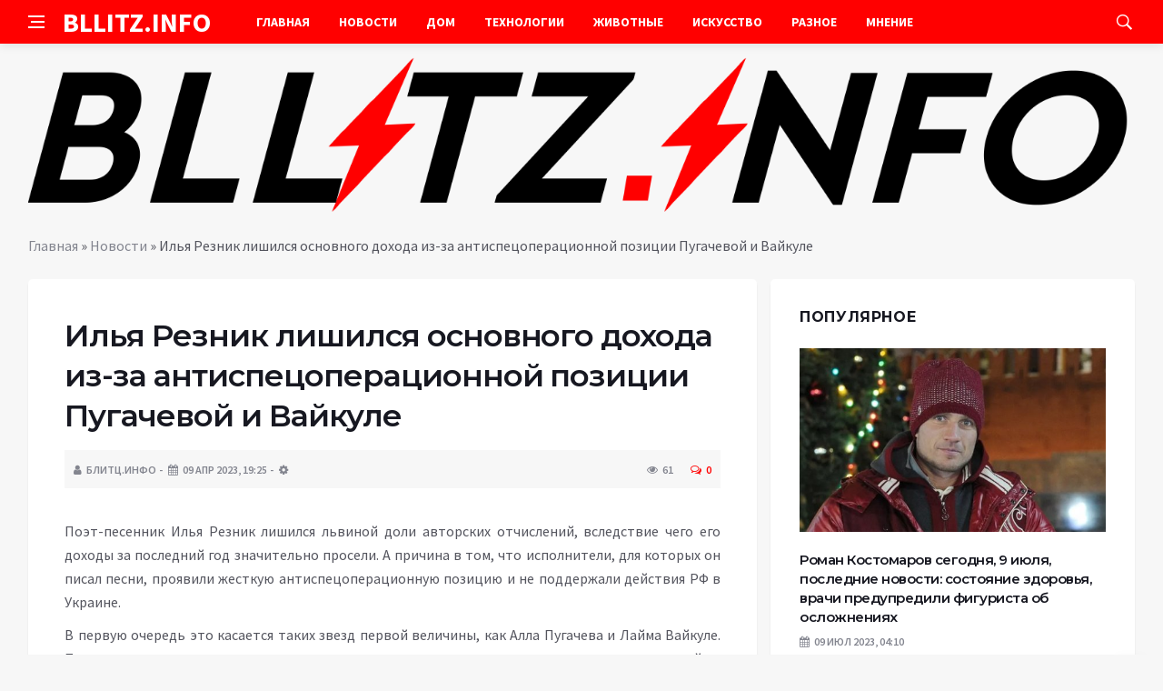

--- FILE ---
content_type: text/html; charset=UTF-8
request_url: https://bllitz.info/ilia-reznik-lishilsia-osnovnogo-dohoda-iz-za-antispecoperacionnoi-pozicii-pygachevoi-i-vaikyle/
body_size: 14249
content:
<!DOCTYPE html>
<html lang="ru-RU">
<head>
	<meta charset="UTF-8">
	<meta http-equiv="X-UA-Compatible" content="IE=edge">
    <meta name="viewport" content="width=device-width, initial-scale=1, shrink-to-fit=no" />
	<!--[if lt IE 9]>
	<script src="//html5shiv.googlecode.com/svn/trunk/html5.js"></script>
	<![endif]-->
	<meta name='robots' content='index, follow, max-image-preview:large, max-snippet:-1, max-video-preview:-1' />

	<!-- This site is optimized with the Yoast SEO plugin v26.8 - https://yoast.com/product/yoast-seo-wordpress/ -->
	<title>Илья Резник лишился основного дохода из-за антиспецоперационной позиции Пугачевой и Вайкуле | Bllitz info</title>
	<link rel="canonical" href="https://bllitz.info/ilia-reznik-lishilsia-osnovnogo-dohoda-iz-za-antispecoperacionnoi-pozicii-pygachevoi-i-vaikyle/" />
	<meta property="og:locale" content="ru_RU" />
	<meta property="og:type" content="article" />
	<meta property="og:title" content="Илья Резник лишился основного дохода из-за антиспецоперационной позиции Пугачевой и Вайкуле | Bllitz info" />
	<meta property="og:description" content="Поэт-песенник Илья Резник лишился львиной доли авторских отчислений, вследствие чего его доходы за последний год значительно просели. А причина в том, что исполнители, для которых он писал песни, проявили жесткую антиспецоперационную позицию и не поддержали действия РФ в Украине. В первую очередь это касается таких звезд первой величины, как Алла Пугачева и Лайма Вайкуле. Примадонна..." />
	<meta property="og:url" content="https://bllitz.info/ilia-reznik-lishilsia-osnovnogo-dohoda-iz-za-antispecoperacionnoi-pozicii-pygachevoi-i-vaikyle/" />
	<meta property="og:site_name" content="Bllitz info" />
	<meta property="article:publisher" content="https://www.facebook.com/sergey.smirnoff.355" />
	<meta property="article:published_time" content="2023-04-09T19:25:19+00:00" />
	<meta name="author" content="БЛИТЦ.ИНФО" />
	<meta name="twitter:card" content="summary_large_image" />
	<meta name="twitter:creator" content="@SergeyS74084256" />
	<meta name="twitter:site" content="@SergeyS74084256" />
	<meta name="twitter:label1" content="Написано автором" />
	<meta name="twitter:data1" content="БЛИТЦ.ИНФО" />
	<script type="application/ld+json" class="yoast-schema-graph">{"@context":"https://schema.org","@graph":[{"@type":"Article","@id":"https://bllitz.info/ilia-reznik-lishilsia-osnovnogo-dohoda-iz-za-antispecoperacionnoi-pozicii-pygachevoi-i-vaikyle/#article","isPartOf":{"@id":"https://bllitz.info/ilia-reznik-lishilsia-osnovnogo-dohoda-iz-za-antispecoperacionnoi-pozicii-pygachevoi-i-vaikyle/"},"author":{"name":"БЛИТЦ.ИНФО","@id":"https://bllitz.info/#/schema/person/630e7ee12276afd0d92e745cb0c73720"},"headline":"Илья Резник лишился основного дохода из-за антиспецоперационной позиции Пугачевой и Вайкуле","datePublished":"2023-04-09T19:25:19+00:00","mainEntityOfPage":{"@id":"https://bllitz.info/ilia-reznik-lishilsia-osnovnogo-dohoda-iz-za-antispecoperacionnoi-pozicii-pygachevoi-i-vaikyle/"},"wordCount":189,"commentCount":0,"publisher":{"@id":"https://bllitz.info/#organization"},"articleSection":["Новости"],"inLanguage":"ru-RU","potentialAction":[{"@type":"CommentAction","name":"Comment","target":["https://bllitz.info/ilia-reznik-lishilsia-osnovnogo-dohoda-iz-za-antispecoperacionnoi-pozicii-pygachevoi-i-vaikyle/#respond"]}]},{"@type":"WebPage","@id":"https://bllitz.info/ilia-reznik-lishilsia-osnovnogo-dohoda-iz-za-antispecoperacionnoi-pozicii-pygachevoi-i-vaikyle/","url":"https://bllitz.info/ilia-reznik-lishilsia-osnovnogo-dohoda-iz-za-antispecoperacionnoi-pozicii-pygachevoi-i-vaikyle/","name":"Илья Резник лишился основного дохода из-за антиспецоперационной позиции Пугачевой и Вайкуле | Bllitz info","isPartOf":{"@id":"https://bllitz.info/#website"},"datePublished":"2023-04-09T19:25:19+00:00","breadcrumb":{"@id":"https://bllitz.info/ilia-reznik-lishilsia-osnovnogo-dohoda-iz-za-antispecoperacionnoi-pozicii-pygachevoi-i-vaikyle/#breadcrumb"},"inLanguage":"ru-RU","potentialAction":[{"@type":"ReadAction","target":["https://bllitz.info/ilia-reznik-lishilsia-osnovnogo-dohoda-iz-za-antispecoperacionnoi-pozicii-pygachevoi-i-vaikyle/"]}]},{"@type":"BreadcrumbList","@id":"https://bllitz.info/ilia-reznik-lishilsia-osnovnogo-dohoda-iz-za-antispecoperacionnoi-pozicii-pygachevoi-i-vaikyle/#breadcrumb","itemListElement":[{"@type":"ListItem","position":1,"name":"Главная","item":"https://bllitz.info/"},{"@type":"ListItem","position":2,"name":"Новости","item":"https://bllitz.info/category/news/"},{"@type":"ListItem","position":3,"name":"Илья Резник лишился основного дохода из-за антиспецоперационной позиции Пугачевой и Вайкуле"}]},{"@type":"WebSite","@id":"https://bllitz.info/#website","url":"https://bllitz.info/","name":"Bllitz info","description":"Информационный портал","publisher":{"@id":"https://bllitz.info/#organization"},"potentialAction":[{"@type":"SearchAction","target":{"@type":"EntryPoint","urlTemplate":"https://bllitz.info/?s={search_term_string}"},"query-input":{"@type":"PropertyValueSpecification","valueRequired":true,"valueName":"search_term_string"}}],"inLanguage":"ru-RU"},{"@type":"Organization","@id":"https://bllitz.info/#organization","name":"Bllitz info","url":"https://bllitz.info/","logo":{"@type":"ImageObject","inLanguage":"ru-RU","@id":"https://bllitz.info/#/schema/logo/image/","url":"https://bllitz.info/wp-content/uploads/2021/05/logo-bllitz.png","contentUrl":"https://bllitz.info/wp-content/uploads/2021/05/logo-bllitz.png","width":370,"height":120,"caption":"Bllitz info"},"image":{"@id":"https://bllitz.info/#/schema/logo/image/"},"sameAs":["https://www.facebook.com/sergey.smirnoff.355","https://x.com/SergeyS74084256"]},{"@type":"Person","@id":"https://bllitz.info/#/schema/person/630e7ee12276afd0d92e745cb0c73720","name":"БЛИТЦ.ИНФО","image":{"@type":"ImageObject","inLanguage":"ru-RU","@id":"https://bllitz.info/#/schema/person/image/","url":"https://secure.gravatar.com/avatar/ef6e2f78a285bcb8eff7a6ad613fa790a05294fedaa04275ac7904a51e1a11a8?s=96&d=mm&r=g","contentUrl":"https://secure.gravatar.com/avatar/ef6e2f78a285bcb8eff7a6ad613fa790a05294fedaa04275ac7904a51e1a11a8?s=96&d=mm&r=g","caption":"БЛИТЦ.ИНФО"}}]}</script>
	<!-- / Yoast SEO plugin. -->


<style id='wp-img-auto-sizes-contain-inline-css' type='text/css'>
img:is([sizes=auto i],[sizes^="auto," i]){contain-intrinsic-size:3000px 1500px}
/*# sourceURL=wp-img-auto-sizes-contain-inline-css */
</style>
<style id='wp-block-library-inline-css' type='text/css'>
:root{--wp-block-synced-color:#7a00df;--wp-block-synced-color--rgb:122,0,223;--wp-bound-block-color:var(--wp-block-synced-color);--wp-editor-canvas-background:#ddd;--wp-admin-theme-color:#007cba;--wp-admin-theme-color--rgb:0,124,186;--wp-admin-theme-color-darker-10:#006ba1;--wp-admin-theme-color-darker-10--rgb:0,107,160.5;--wp-admin-theme-color-darker-20:#005a87;--wp-admin-theme-color-darker-20--rgb:0,90,135;--wp-admin-border-width-focus:2px}@media (min-resolution:192dpi){:root{--wp-admin-border-width-focus:1.5px}}.wp-element-button{cursor:pointer}:root .has-very-light-gray-background-color{background-color:#eee}:root .has-very-dark-gray-background-color{background-color:#313131}:root .has-very-light-gray-color{color:#eee}:root .has-very-dark-gray-color{color:#313131}:root .has-vivid-green-cyan-to-vivid-cyan-blue-gradient-background{background:linear-gradient(135deg,#00d084,#0693e3)}:root .has-purple-crush-gradient-background{background:linear-gradient(135deg,#34e2e4,#4721fb 50%,#ab1dfe)}:root .has-hazy-dawn-gradient-background{background:linear-gradient(135deg,#faaca8,#dad0ec)}:root .has-subdued-olive-gradient-background{background:linear-gradient(135deg,#fafae1,#67a671)}:root .has-atomic-cream-gradient-background{background:linear-gradient(135deg,#fdd79a,#004a59)}:root .has-nightshade-gradient-background{background:linear-gradient(135deg,#330968,#31cdcf)}:root .has-midnight-gradient-background{background:linear-gradient(135deg,#020381,#2874fc)}:root{--wp--preset--font-size--normal:16px;--wp--preset--font-size--huge:42px}.has-regular-font-size{font-size:1em}.has-larger-font-size{font-size:2.625em}.has-normal-font-size{font-size:var(--wp--preset--font-size--normal)}.has-huge-font-size{font-size:var(--wp--preset--font-size--huge)}.has-text-align-center{text-align:center}.has-text-align-left{text-align:left}.has-text-align-right{text-align:right}.has-fit-text{white-space:nowrap!important}#end-resizable-editor-section{display:none}.aligncenter{clear:both}.items-justified-left{justify-content:flex-start}.items-justified-center{justify-content:center}.items-justified-right{justify-content:flex-end}.items-justified-space-between{justify-content:space-between}.screen-reader-text{border:0;clip-path:inset(50%);height:1px;margin:-1px;overflow:hidden;padding:0;position:absolute;width:1px;word-wrap:normal!important}.screen-reader-text:focus{background-color:#ddd;clip-path:none;color:#444;display:block;font-size:1em;height:auto;left:5px;line-height:normal;padding:15px 23px 14px;text-decoration:none;top:5px;width:auto;z-index:100000}html :where(.has-border-color){border-style:solid}html :where([style*=border-top-color]){border-top-style:solid}html :where([style*=border-right-color]){border-right-style:solid}html :where([style*=border-bottom-color]){border-bottom-style:solid}html :where([style*=border-left-color]){border-left-style:solid}html :where([style*=border-width]){border-style:solid}html :where([style*=border-top-width]){border-top-style:solid}html :where([style*=border-right-width]){border-right-style:solid}html :where([style*=border-bottom-width]){border-bottom-style:solid}html :where([style*=border-left-width]){border-left-style:solid}html :where(img[class*=wp-image-]){height:auto;max-width:100%}:where(figure){margin:0 0 1em}html :where(.is-position-sticky){--wp-admin--admin-bar--position-offset:var(--wp-admin--admin-bar--height,0px)}@media screen and (max-width:600px){html :where(.is-position-sticky){--wp-admin--admin-bar--position-offset:0px}}

/*# sourceURL=wp-block-library-inline-css */
</style><style id='global-styles-inline-css' type='text/css'>
:root{--wp--preset--aspect-ratio--square: 1;--wp--preset--aspect-ratio--4-3: 4/3;--wp--preset--aspect-ratio--3-4: 3/4;--wp--preset--aspect-ratio--3-2: 3/2;--wp--preset--aspect-ratio--2-3: 2/3;--wp--preset--aspect-ratio--16-9: 16/9;--wp--preset--aspect-ratio--9-16: 9/16;--wp--preset--color--black: #000000;--wp--preset--color--cyan-bluish-gray: #abb8c3;--wp--preset--color--white: #ffffff;--wp--preset--color--pale-pink: #f78da7;--wp--preset--color--vivid-red: #cf2e2e;--wp--preset--color--luminous-vivid-orange: #ff6900;--wp--preset--color--luminous-vivid-amber: #fcb900;--wp--preset--color--light-green-cyan: #7bdcb5;--wp--preset--color--vivid-green-cyan: #00d084;--wp--preset--color--pale-cyan-blue: #8ed1fc;--wp--preset--color--vivid-cyan-blue: #0693e3;--wp--preset--color--vivid-purple: #9b51e0;--wp--preset--gradient--vivid-cyan-blue-to-vivid-purple: linear-gradient(135deg,rgb(6,147,227) 0%,rgb(155,81,224) 100%);--wp--preset--gradient--light-green-cyan-to-vivid-green-cyan: linear-gradient(135deg,rgb(122,220,180) 0%,rgb(0,208,130) 100%);--wp--preset--gradient--luminous-vivid-amber-to-luminous-vivid-orange: linear-gradient(135deg,rgb(252,185,0) 0%,rgb(255,105,0) 100%);--wp--preset--gradient--luminous-vivid-orange-to-vivid-red: linear-gradient(135deg,rgb(255,105,0) 0%,rgb(207,46,46) 100%);--wp--preset--gradient--very-light-gray-to-cyan-bluish-gray: linear-gradient(135deg,rgb(238,238,238) 0%,rgb(169,184,195) 100%);--wp--preset--gradient--cool-to-warm-spectrum: linear-gradient(135deg,rgb(74,234,220) 0%,rgb(151,120,209) 20%,rgb(207,42,186) 40%,rgb(238,44,130) 60%,rgb(251,105,98) 80%,rgb(254,248,76) 100%);--wp--preset--gradient--blush-light-purple: linear-gradient(135deg,rgb(255,206,236) 0%,rgb(152,150,240) 100%);--wp--preset--gradient--blush-bordeaux: linear-gradient(135deg,rgb(254,205,165) 0%,rgb(254,45,45) 50%,rgb(107,0,62) 100%);--wp--preset--gradient--luminous-dusk: linear-gradient(135deg,rgb(255,203,112) 0%,rgb(199,81,192) 50%,rgb(65,88,208) 100%);--wp--preset--gradient--pale-ocean: linear-gradient(135deg,rgb(255,245,203) 0%,rgb(182,227,212) 50%,rgb(51,167,181) 100%);--wp--preset--gradient--electric-grass: linear-gradient(135deg,rgb(202,248,128) 0%,rgb(113,206,126) 100%);--wp--preset--gradient--midnight: linear-gradient(135deg,rgb(2,3,129) 0%,rgb(40,116,252) 100%);--wp--preset--font-size--small: 13px;--wp--preset--font-size--medium: 20px;--wp--preset--font-size--large: 36px;--wp--preset--font-size--x-large: 42px;--wp--preset--spacing--20: 0.44rem;--wp--preset--spacing--30: 0.67rem;--wp--preset--spacing--40: 1rem;--wp--preset--spacing--50: 1.5rem;--wp--preset--spacing--60: 2.25rem;--wp--preset--spacing--70: 3.38rem;--wp--preset--spacing--80: 5.06rem;--wp--preset--shadow--natural: 6px 6px 9px rgba(0, 0, 0, 0.2);--wp--preset--shadow--deep: 12px 12px 50px rgba(0, 0, 0, 0.4);--wp--preset--shadow--sharp: 6px 6px 0px rgba(0, 0, 0, 0.2);--wp--preset--shadow--outlined: 6px 6px 0px -3px rgb(255, 255, 255), 6px 6px rgb(0, 0, 0);--wp--preset--shadow--crisp: 6px 6px 0px rgb(0, 0, 0);}:where(.is-layout-flex){gap: 0.5em;}:where(.is-layout-grid){gap: 0.5em;}body .is-layout-flex{display: flex;}.is-layout-flex{flex-wrap: wrap;align-items: center;}.is-layout-flex > :is(*, div){margin: 0;}body .is-layout-grid{display: grid;}.is-layout-grid > :is(*, div){margin: 0;}:where(.wp-block-columns.is-layout-flex){gap: 2em;}:where(.wp-block-columns.is-layout-grid){gap: 2em;}:where(.wp-block-post-template.is-layout-flex){gap: 1.25em;}:where(.wp-block-post-template.is-layout-grid){gap: 1.25em;}.has-black-color{color: var(--wp--preset--color--black) !important;}.has-cyan-bluish-gray-color{color: var(--wp--preset--color--cyan-bluish-gray) !important;}.has-white-color{color: var(--wp--preset--color--white) !important;}.has-pale-pink-color{color: var(--wp--preset--color--pale-pink) !important;}.has-vivid-red-color{color: var(--wp--preset--color--vivid-red) !important;}.has-luminous-vivid-orange-color{color: var(--wp--preset--color--luminous-vivid-orange) !important;}.has-luminous-vivid-amber-color{color: var(--wp--preset--color--luminous-vivid-amber) !important;}.has-light-green-cyan-color{color: var(--wp--preset--color--light-green-cyan) !important;}.has-vivid-green-cyan-color{color: var(--wp--preset--color--vivid-green-cyan) !important;}.has-pale-cyan-blue-color{color: var(--wp--preset--color--pale-cyan-blue) !important;}.has-vivid-cyan-blue-color{color: var(--wp--preset--color--vivid-cyan-blue) !important;}.has-vivid-purple-color{color: var(--wp--preset--color--vivid-purple) !important;}.has-black-background-color{background-color: var(--wp--preset--color--black) !important;}.has-cyan-bluish-gray-background-color{background-color: var(--wp--preset--color--cyan-bluish-gray) !important;}.has-white-background-color{background-color: var(--wp--preset--color--white) !important;}.has-pale-pink-background-color{background-color: var(--wp--preset--color--pale-pink) !important;}.has-vivid-red-background-color{background-color: var(--wp--preset--color--vivid-red) !important;}.has-luminous-vivid-orange-background-color{background-color: var(--wp--preset--color--luminous-vivid-orange) !important;}.has-luminous-vivid-amber-background-color{background-color: var(--wp--preset--color--luminous-vivid-amber) !important;}.has-light-green-cyan-background-color{background-color: var(--wp--preset--color--light-green-cyan) !important;}.has-vivid-green-cyan-background-color{background-color: var(--wp--preset--color--vivid-green-cyan) !important;}.has-pale-cyan-blue-background-color{background-color: var(--wp--preset--color--pale-cyan-blue) !important;}.has-vivid-cyan-blue-background-color{background-color: var(--wp--preset--color--vivid-cyan-blue) !important;}.has-vivid-purple-background-color{background-color: var(--wp--preset--color--vivid-purple) !important;}.has-black-border-color{border-color: var(--wp--preset--color--black) !important;}.has-cyan-bluish-gray-border-color{border-color: var(--wp--preset--color--cyan-bluish-gray) !important;}.has-white-border-color{border-color: var(--wp--preset--color--white) !important;}.has-pale-pink-border-color{border-color: var(--wp--preset--color--pale-pink) !important;}.has-vivid-red-border-color{border-color: var(--wp--preset--color--vivid-red) !important;}.has-luminous-vivid-orange-border-color{border-color: var(--wp--preset--color--luminous-vivid-orange) !important;}.has-luminous-vivid-amber-border-color{border-color: var(--wp--preset--color--luminous-vivid-amber) !important;}.has-light-green-cyan-border-color{border-color: var(--wp--preset--color--light-green-cyan) !important;}.has-vivid-green-cyan-border-color{border-color: var(--wp--preset--color--vivid-green-cyan) !important;}.has-pale-cyan-blue-border-color{border-color: var(--wp--preset--color--pale-cyan-blue) !important;}.has-vivid-cyan-blue-border-color{border-color: var(--wp--preset--color--vivid-cyan-blue) !important;}.has-vivid-purple-border-color{border-color: var(--wp--preset--color--vivid-purple) !important;}.has-vivid-cyan-blue-to-vivid-purple-gradient-background{background: var(--wp--preset--gradient--vivid-cyan-blue-to-vivid-purple) !important;}.has-light-green-cyan-to-vivid-green-cyan-gradient-background{background: var(--wp--preset--gradient--light-green-cyan-to-vivid-green-cyan) !important;}.has-luminous-vivid-amber-to-luminous-vivid-orange-gradient-background{background: var(--wp--preset--gradient--luminous-vivid-amber-to-luminous-vivid-orange) !important;}.has-luminous-vivid-orange-to-vivid-red-gradient-background{background: var(--wp--preset--gradient--luminous-vivid-orange-to-vivid-red) !important;}.has-very-light-gray-to-cyan-bluish-gray-gradient-background{background: var(--wp--preset--gradient--very-light-gray-to-cyan-bluish-gray) !important;}.has-cool-to-warm-spectrum-gradient-background{background: var(--wp--preset--gradient--cool-to-warm-spectrum) !important;}.has-blush-light-purple-gradient-background{background: var(--wp--preset--gradient--blush-light-purple) !important;}.has-blush-bordeaux-gradient-background{background: var(--wp--preset--gradient--blush-bordeaux) !important;}.has-luminous-dusk-gradient-background{background: var(--wp--preset--gradient--luminous-dusk) !important;}.has-pale-ocean-gradient-background{background: var(--wp--preset--gradient--pale-ocean) !important;}.has-electric-grass-gradient-background{background: var(--wp--preset--gradient--electric-grass) !important;}.has-midnight-gradient-background{background: var(--wp--preset--gradient--midnight) !important;}.has-small-font-size{font-size: var(--wp--preset--font-size--small) !important;}.has-medium-font-size{font-size: var(--wp--preset--font-size--medium) !important;}.has-large-font-size{font-size: var(--wp--preset--font-size--large) !important;}.has-x-large-font-size{font-size: var(--wp--preset--font-size--x-large) !important;}
/*# sourceURL=global-styles-inline-css */
</style>

<style id='classic-theme-styles-inline-css' type='text/css'>
/*! This file is auto-generated */
.wp-block-button__link{color:#fff;background-color:#32373c;border-radius:9999px;box-shadow:none;text-decoration:none;padding:calc(.667em + 2px) calc(1.333em + 2px);font-size:1.125em}.wp-block-file__button{background:#32373c;color:#fff;text-decoration:none}
/*# sourceURL=/wp-includes/css/classic-themes.min.css */
</style>
<link rel='stylesheet' id='bs-css' href='https://bllitz.info/wp-content/themes/Default/css/bootstrap.min.css?ver=6.9' type='text/css' media='all' />
<link rel='stylesheet' id='main-css' href='https://bllitz.info/wp-content/themes/Default/css/style.css?1769142382&#038;ver=6.9' type='text/css' media='all' />
<link rel='stylesheet' id='en-css' href='https://bllitz.info/wp-content/themes/Default/css/engine.css?1769142382&#038;ver=6.9' type='text/css' media='all' />
<link rel='stylesheet' id='fc-css' href='https://bllitz.info/wp-content/themes/Default/css/font-icons.css?ver=6.9' type='text/css' media='all' />
<link rel='stylesheet' id='aw-css' href='//maxcdn_bootstrapcdn_com/font-awesome/4_7_0/css/font-awesome_min_cssver=4.7.0&#038;ver=6.9' type='text/css' media='all' />
<link rel="icon" href="https://bllitz.info/wp-content/uploads/2022/08/cropped-fav-32x32.png" sizes="32x32" />
<link rel="icon" href="https://bllitz.info/wp-content/uploads/2022/08/cropped-fav-192x192.png" sizes="192x192" />
<link rel="apple-touch-icon" href="https://bllitz.info/wp-content/uploads/2022/08/cropped-fav-180x180.png" />
<meta name="msapplication-TileImage" content="https://bllitz.info/wp-content/uploads/2022/08/cropped-fav-270x270.png" />
	   <link href='https://fonts.googleapis.com/css?family=Montserrat:400,600,700%7CSource+Sans+Pro:400,600,700' rel='stylesheet'>
	
  
<!-- Yandex.RTB -->
<script>window.yaContextCb=window.yaContextCb||[]</script>
<script src="https://yandex.ru/ads/system/context.js" async></script>

</head>

<body class="wp-singular post-template-default single single-post postid-3063 single-format-standard wp-theme-Default bg-light style-default style-rounded">
<div class="content-overlay"></div>

<header class="sidenav" id="sidenav">
	<div class="sidenav__close">
		<button class="sidenav__close-button" id="sidenav__close-button" aria-label="закрыть"><i class="ui-close sidenav__close-icon"></i></button>
	</div>
	<nav class="sidenav__menu-container">
		<ul id="top-nav-ul" class="sidenav__menu slide-menu" role="menubar"><li id="menu-item-1085" class="menu-item menu-item-type-custom menu-item-object-custom menu-item-home menu-item-1085"><a href="https://bllitz.info">Главная</a></li>
<li id="menu-item-11" class="menu-item menu-item-type-taxonomy menu-item-object-category current-post-ancestor current-menu-parent current-post-parent menu-item-11"><a href="https://bllitz.info/category/news/">Новости</a></li>
<li id="menu-item-12" class="menu-item menu-item-type-taxonomy menu-item-object-category menu-item-12"><a href="https://bllitz.info/category/house/">Дом</a></li>
<li id="menu-item-545" class="menu-item menu-item-type-taxonomy menu-item-object-category menu-item-545"><a href="https://bllitz.info/category/technologies/">Технологии</a></li>
<li id="menu-item-10" class="menu-item menu-item-type-taxonomy menu-item-object-category menu-item-10"><a href="https://bllitz.info/category/animals/">Животные</a></li>
<li id="menu-item-13" class="menu-item menu-item-type-taxonomy menu-item-object-category menu-item-13"><a href="https://bllitz.info/category/art/">Искусство</a></li>
<li id="menu-item-381" class="menu-item menu-item-type-taxonomy menu-item-object-category menu-item-381"><a href="https://bllitz.info/category/medley/">Разное</a></li>
<li id="menu-item-422" class="menu-item menu-item-type-taxonomy menu-item-object-category menu-item-422"><a href="https://bllitz.info/category/mnenie/">Мнение</a></li>
</ul>	</nav>




</header>

<main class="main oh" id="main">
	<header class="nav">
		<div class="nav__holder nav--sticky">
			<div class="container relative">
				<div class="flex-parent">
					<button class="nav-icon-toggle" id="nav-icon-toggle" aria-label="Open side menu">
					<span class="nav-icon-toggle__box"><span class="nav-icon-toggle__inner"></span></span>
					</button> 
					<a href="/" class="logo" style="color: #fff;"><div id="custom_html-8" class="widget_text header-2 widget widget_custom_html"><div class="textwidget custom-html-widget">BLLITZ.INFO</div></div>
</a>
					<nav class="flex-child nav__wrap main-menu">

<ul id="top-nav-ul" class="nav__menu top-menu" role="menubar"><li class="menu-item menu-item-type-custom menu-item-object-custom menu-item-home menu-item-1085"><a href="https://bllitz.info">Главная</a></li>
<li class="menu-item menu-item-type-taxonomy menu-item-object-category current-post-ancestor current-menu-parent current-post-parent menu-item-11"><a href="https://bllitz.info/category/news/">Новости</a></li>
<li class="menu-item menu-item-type-taxonomy menu-item-object-category menu-item-12"><a href="https://bllitz.info/category/house/">Дом</a></li>
<li class="menu-item menu-item-type-taxonomy menu-item-object-category menu-item-545"><a href="https://bllitz.info/category/technologies/">Технологии</a></li>
<li class="menu-item menu-item-type-taxonomy menu-item-object-category menu-item-10"><a href="https://bllitz.info/category/animals/">Животные</a></li>
<li class="menu-item menu-item-type-taxonomy menu-item-object-category menu-item-13"><a href="https://bllitz.info/category/art/">Искусство</a></li>
<li class="menu-item menu-item-type-taxonomy menu-item-object-category menu-item-381"><a href="https://bllitz.info/category/medley/">Разное</a></li>
<li class="menu-item menu-item-type-taxonomy menu-item-object-category menu-item-422"><a href="https://bllitz.info/category/mnenie/">Мнение</a></li>
</ul>

						
					</nav>
					<div class="nav__right">
						<div class="nav__right-item nav__search">
							<a href="#" class="nav__search-trigger" id="nav__search-trigger"><i class="ui-search nav__search-trigger-icon"></i></a>
                            <div class="nav__search-box" id="nav__search-box">
	<form role="search" method="get" class="nav__search-form" action="https://bllitz.info/">
	  <input type="text" placeholder="Поиск по сайту ..."  class="nav__search-input" value="" name="s" />					
      <button type="submit" class="search-button btn btn-lg btn-color btn-button"><i class="ui-search nav__search-icon"></i></button>
	</form>
</div>						</div>
					</div>
				</div>
			</div>
		</div>
	</header>
	

	<div class="container">
		<div class="breadcrumbs main-bread">
			<div class="speedbar main-title"><a href="/"><div id="custom_html-7" class="widget_text widget widget_custom_html"><div class="textwidget custom-html-widget"><img src="/wp-content/themes/Default/images/logo.png" /></div></div>
</a></div>
		</div>
	</div>

<div class="container">
 <div class="breadcrumbs">
   <div class="speedbar">
       <p id="breadcrumbs"><span><span><a href="https://bllitz.info/">Главная</a></span> » <span><a href="https://bllitz.info/category/news/">Новости</a></span> » <span class="breadcrumb_last" aria-current="page">Илья Резник лишился основного дохода из-за антиспецоперационной позиции Пугачевой и Вайкуле</span></span></p>		
    </div>
  </div>
</div>


<main class="main oh" id="main">
	<div class="main-container container" id="main-container">
	   <div class="row">
		 <div class="col-lg-8 blog__content mb-72">
				
           <div class="content-box">
	         <article class="entry mb-0">
		      <div class="single-post__entry-header entry__header">
			   <h1 class="single-post__entry-title mt-0">Илья Резник лишился основного дохода из-за антиспецоперационной позиции Пугачевой и Вайкуле</h1>
			   <div class="entry__meta-holder" style="background:#f7f7f7;padding:10px">
				 <ul class="entry__meta">
					<li class="entry__meta-date"><i class="fa fa-user"></i>БЛИТЦ.ИНФО</li>
					<li class="entry__meta-date"><i class="fa fa-calendar"></i>09 Апр 2023, 19:25</li>
					<li class="entry__meta-date"><i class="fa fa-cog"></i> </li>
				 </ul>
				 <ul class="entry__meta">
					<li class="entry__meta-views"><i class="ui-eye"></i><span>61</span></li>
					<li class="entry__meta-comments"><a href="#com-list"><i class="ui-chat-empty"></i>0</a></li>
				 </ul>
			  </div>
		  </div>

         <!--реклама-->
		            <!--/реклама-->

		 <div class="entry__article-wrap">
			<div class="entry__article">
				<div class="full_story">
                  <!---->
                   <!--реклама в теле поста-->
<p class="text1">
</p><p style="text-align:justify;">Поэт-песенник Илья Резник лишился львиной доли авторских отчислений, вследствие чего его доходы за последний год значительно просели. А причина в том, что исполнители, для которых он писал песни, проявили жесткую антиспецоперационную позицию и не поддержали действия РФ в Украине. </p>
<p style="text-align:justify;">В первую очередь это касается таких звезд первой величины, как Алла Пугачева и Лайма Вайкуле. Примадонна вместе с мужем поспешила покинуть родную страну и уже давно даже на пару дней не приезжает. Лайма Вайкуле также не спешит приехать с концертами в Россию, хотя в былые времена в стране проводила даже больше времени, чем на своей родине. </p>
<p style="text-align:justify;">Поскольку Пугачева и Вайкуле выступили против СВО, песни в их исполнении не берут на ротацию на радио и ТВ. </p>
<p class="quote">«Сейчас стало труднее. Потому что рухнули авторские отчисления из-за Аллы Пугачёвой, Лаймы Вайкуле, Тамары Гвердцители, Валерия Леонтьева. Они же все исчезли. А поэтому и хиты этих артистов, созданные на мои стихи, перестают крутить на радио и телеканалах», — приводит слова поэта «Комсомолка». </p>        
<p style="text-align:justify;">По причине того, что авторские отчисления минимальны, Илья Резник вынужден искать спонсоров для того, чтобы его детский музыкальный театр «Маленькая страна» не закрылся. </p>
</p>
                </div>
				<div class="entry__tags clearfixnewline">
                   				</div>
				<script src="https://yastatic.net/share2/share.js"></script>
<div class="ya-share2" style="margin: 35px 0px 0px -25px" data-curtain data-size="l" data-services="vkontakte,facebook,odnoklassniki,telegram,twitter,viber,whatsapp,moimir,linkedin,lj,reddit"></div>			</div>
		</div>

		<!--реклама-->
		        <!--/реклама-->
		
		<nav class="entry-navigation">
			<div class="clearfix">
				<div class="entry-navigation--left">
					<i class="ui-arrow-left"></i>
					<span class="entry-navigation__label">Предыдущая новость</span>
					<div class="entry-navigation__link">
                        <a href="https://bllitz.info/gibel-voenkora-tatarskogo-podtolknyla-yspenskyu-na-reshitelnyi-shag/" rel="prev">Гибель военкора Татарского подтолкнула Успенскую на решительный шаг</a> 
					</div>
				</div>
				<div class="entry-navigation--right">
					<span class="entry-navigation__label">Следующая новость</span>
					<i class="ui-arrow-right"></i>
					<div class="entry-navigation__link">
						<a href="https://bllitz.info/air-space-forces-vvs-ssha-pojelali-9-mlrd-na-eksplyataciu-f-22-do-2030-goda/" rel="next"> Air &#038; Space Forces: ВВС США пожелали $9 млрд на эксплуатацию F-22 до 2030 года</a> 
					</div>
				</div>
			</div>
		</nav>

	<section class="section related-posts mt-40 mb-0">
			<div class="title-wrap title-wrap--line title-wrap--pr">
				<h3 class="section-title"><i class="fa fa-random"></i> Вам также может быть интересно</h3>
			</div>
			<div class="column-count-2">


			
          
    <article class="entry thumb--size-1">
	<div class="entry__img-holder thumb__img-holder related_img">
<img src="/wp-content/uploads/2023/12/vyjavlena-svjaz-zhirnoj-pishhi-s-plohim-vosstanovleniem-sosudov-pri-stresse-346d5b1.jpg" class="entry__img thumb_cat" alt="Выявлена связь жирной пищи с плохим восстановлением сосудов при стрессе" />
		<div class="bottom-gradient"></div>
		<div class="thumb-text-holder">
			<h2 class="thumb-entry-title"><a href="https://bllitz.info/vyiavlena-sviaz-jirnoi-pishi-s-plohim-vosstanovleniem-sosydov-pri-stresse/">Выявлена связь жирной пищи с плохим восстановлением сосудов при стрессе</a></h2>
		</div>
		<a href="https://bllitz.info/vyiavlena-sviaz-jirnoi-pishi-s-plohim-vosstanovleniem-sosydov-pri-stresse/" class="thumb-url"></a>
	</div>
</article>
          
     
			
          
    <article class="entry thumb--size-1">
	<div class="entry__img-holder thumb__img-holder related_img">
<img src="/wp-content/uploads/2023/12/muzyka-mozhet-stat-kljuchom-k-razrabotke-effektivnyh-vmeshatelstv-v-oblasti-psihicheskogo-zdorovja-e217877.jpg" class="entry__img thumb_cat" alt="Музыка может стать ключом к разработке эффективных вмешательств в области психического здоровья" />
		<div class="bottom-gradient"></div>
		<div class="thumb-text-holder">
			<h2 class="thumb-entry-title"><a href="https://bllitz.info/myzyka-mojet-stat-kluchom-k-razrabotke-effektivnyh-vmeshatelstv-v-oblasti-psihicheskogo-zdorovia/">Музыка может стать ключом к разработке эффективных вмешательств в области психического здоровья</a></h2>
		</div>
		<a href="https://bllitz.info/myzyka-mojet-stat-kluchom-k-razrabotke-effektivnyh-vmeshatelstv-v-oblasti-psihicheskogo-zdorovia/" class="thumb-url"></a>
	</div>
</article>
          
     
			
          
    <article class="entry thumb--size-1">
	<div class="entry__img-holder thumb__img-holder related_img">
<img src="/wp-content/uploads/2023/12/v-rossii-sozdali-veshhestvo-dlja-effektivnogo-ispolzovanija-otrabotannogo-jadernogo-topliva-8c06930.jpg" class="entry__img thumb_cat" alt="В России создали вещество для эффективного использования отработанного ядерного топлива" />
		<div class="bottom-gradient"></div>
		<div class="thumb-text-holder">
			<h2 class="thumb-entry-title"><a href="https://bllitz.info/v-rossii-sozdali-veshestvo-dlia-effektivnogo-ispolzovaniia-otrabotannogo-iadernogo-topliva/">В России создали вещество для эффективного использования отработанного ядерного топлива</a></h2>
		</div>
		<a href="https://bllitz.info/v-rossii-sozdali-veshestvo-dlia-effektivnogo-ispolzovaniia-otrabotannogo-iadernogo-topliva/" class="thumb-url"></a>
	</div>
</article>
          
     
			
          
    <article class="entry thumb--size-1">
	<div class="entry__img-holder thumb__img-holder related_img">
<img src="/wp-content/themes/Default/dleimages/no_image2.jpg" class="entry__img thumb_cat" alt="Махмуд-Али Калиматов: Нацфонд Главы Ингушетии выделил 3 млн руб. на поддержку спортсменов" />
		<div class="bottom-gradient"></div>
		<div class="thumb-text-holder">
			<h2 class="thumb-entry-title"><a href="https://bllitz.info/mahmyd-ali-kalimatov-nacfond-glavy-ingyshetii-vydelil-3-mln-ryb-na-podderjky-sportsmenov/">Махмуд-Али Калиматов: Нацфонд Главы Ингушетии выделил 3 млн руб. на поддержку спортсменов</a></h2>
		</div>
		<a href="https://bllitz.info/mahmyd-ali-kalimatov-nacfond-glavy-ingyshetii-vydelil-3-mln-ryb-na-podderjky-sportsmenov/" class="thumb-url"></a>
	</div>
</article>
          
     
			
          
    <article class="entry thumb--size-1">
	<div class="entry__img-holder thumb__img-holder related_img">
<img src="/wp-content/uploads/2023/12/osnovnye-perelomnye-momenty-izmenenija-klimata-mogut-vozniknut-v-techenie-desjatiletija-b6f18f1.jpg" class="entry__img thumb_cat" alt="Основные переломные моменты изменения климата могут возникнуть в течение десятилетия" />
		<div class="bottom-gradient"></div>
		<div class="thumb-text-holder">
			<h2 class="thumb-entry-title"><a href="https://bllitz.info/osnovnye-perelomnye-momenty-izmeneniia-klimata-mogyt-vozniknyt-v-techenie-desiatiletiia/">Основные переломные моменты изменения климата могут возникнуть в течение десятилетия</a></h2>
		</div>
		<a href="https://bllitz.info/osnovnye-perelomnye-momenty-izmeneniia-klimata-mogyt-vozniknyt-v-techenie-desiatiletiia/" class="thumb-url"></a>
	</div>
</article>
          
     
			
          
    <article class="entry thumb--size-1">
	<div class="entry__img-holder thumb__img-holder related_img">
<img src="/wp-content/uploads/2023/12/astrofiziki-vydvinuli-gipotezu-mlechnyj-put-nahoditsja-na-kraju-ogromnoj-pustoty-ac7e353.jpg" class="entry__img thumb_cat" alt="Астрофизики выдвинули гипотезу: Млечный Путь находится на краю огромной пустоты" />
		<div class="bottom-gradient"></div>
		<div class="thumb-text-holder">
			<h2 class="thumb-entry-title"><a href="https://bllitz.info/astrofiziki-vydvinyli-gipotezy-mlechnyi-pyt-nahoditsia-na-krau-ogromnoi-pystoty/">Астрофизики выдвинули гипотезу: Млечный Путь находится на краю огромной пустоты</a></h2>
		</div>
		<a href="https://bllitz.info/astrofiziki-vydvinyli-gipotezy-mlechnyi-pyt-nahoditsia-na-krau-ogromnoi-pystoty/" class="thumb-url"></a>
	</div>
</article>
          
     
			
          
    <article class="entry thumb--size-1">
	<div class="entry__img-holder thumb__img-holder related_img">
<img src="/wp-content/uploads/2023/12/novye-antibiotiki-uchenye-reshili-iskat-vo-ldah-f3e8bfa.jpg" class="entry__img thumb_cat" alt="Новые антибиотики ученые решили искать во льдах" />
		<div class="bottom-gradient"></div>
		<div class="thumb-text-holder">
			<h2 class="thumb-entry-title"><a href="https://bllitz.info/novye-antibiotiki-ychenye-reshili-iskat-vo-ldah/">Новые антибиотики ученые решили искать во льдах</a></h2>
		</div>
		<a href="https://bllitz.info/novye-antibiotiki-ychenye-reshili-iskat-vo-ldah/" class="thumb-url"></a>
	</div>
</article>
          
     
			
          
    <article class="entry thumb--size-1">
	<div class="entry__img-holder thumb__img-holder related_img">
<img src="/wp-content/uploads/2023/12/uchenye-dokazali-chto-izmenenie-klimata-privodit-k-vybrosu-metana-iz-glubin-okeana-051118e.jpg" class="entry__img thumb_cat" alt="Ученые доказали, что изменение климата приводит к выбросу метана из глубин океана" />
		<div class="bottom-gradient"></div>
		<div class="thumb-text-holder">
			<h2 class="thumb-entry-title"><a href="https://bllitz.info/ychenye-dokazali-chto-izmenenie-klimata-privodit-k-vybrosy-metana-iz-glybin-okeana/">Ученые доказали, что изменение климата приводит к выбросу метана из глубин океана</a></h2>
		</div>
		<a href="https://bllitz.info/ychenye-dokazali-chto-izmenenie-klimata-privodit-k-vybrosy-metana-iz-glybin-okeana/" class="thumb-url"></a>
	</div>
</article>
          
     
			
          
    <article class="entry thumb--size-1">
	<div class="entry__img-holder thumb__img-holder related_img">
<img src="/wp-content/themes/Default/dleimages/no_image2.jpg" class="entry__img thumb_cat" alt="Участники BRICS+ Fashion Summit познакомились с культурой России на ВДНХ" />
		<div class="bottom-gradient"></div>
		<div class="thumb-text-holder">
			<h2 class="thumb-entry-title"><a href="https://bllitz.info/ychastniki-brics-fashion-summit-poznakomilis-s-kyltyroi-rossii-na-vdnh/">Участники BRICS+ Fashion Summit познакомились с культурой России на ВДНХ</a></h2>
		</div>
		<a href="https://bllitz.info/ychastniki-brics-fashion-summit-poznakomilis-s-kyltyroi-rossii-na-vdnh/" class="thumb-url"></a>
	</div>
</article>
          
     
			
          
    <article class="entry thumb--size-1">
	<div class="entry__img-holder thumb__img-holder related_img">
<img src="/wp-content/themes/Default/dleimages/no_image2.jpg" class="entry__img thumb_cat" alt="Российские региональные бренды покоряют BRICS+ Fashion Summit" />
		<div class="bottom-gradient"></div>
		<div class="thumb-text-holder">
			<h2 class="thumb-entry-title"><a href="https://bllitz.info/rossiiskie-regionalnye-brendy-pokoriaut-brics-fashion-summit/">Российские региональные бренды покоряют BRICS+ Fashion Summit</a></h2>
		</div>
		<a href="https://bllitz.info/rossiiskie-regionalnye-brendy-pokoriaut-brics-fashion-summit/" class="thumb-url"></a>
	</div>
</article>
          
     
			
          
    <article class="entry thumb--size-1">
	<div class="entry__img-holder thumb__img-holder related_img">
<img src="/wp-content/uploads/2023/12/neurology-vyjavleny-pjat-preduprezhdajushhih-priznakov-rassejannogo-skleroza-0ce3712.jpg" class="entry__img thumb_cat" alt="Neurology: выявлены пять предупреждающих признаков рассеянного склероза" />
		<div class="bottom-gradient"></div>
		<div class="thumb-text-holder">
			<h2 class="thumb-entry-title"><a href="https://bllitz.info/neurology-vyiavleny-piat-predyprejdaushih-priznakov-rasseiannogo-skleroza/">Neurology: выявлены пять предупреждающих признаков рассеянного склероза</a></h2>
		</div>
		<a href="https://bllitz.info/neurology-vyiavleny-piat-predyprejdaushih-priznakov-rasseiannogo-skleroza/" class="thumb-url"></a>
	</div>
</article>
          
     
			
          
    <article class="entry thumb--size-1">
	<div class="entry__img-holder thumb__img-holder related_img">
<img src="/wp-content/uploads/2023/12/sarancha-vyrashhennaja-v-uslovijah-vysokoj-gravitacii-stanovitsja-neverojatno-silnoj-a3bf4a6.jpg" class="entry__img thumb_cat" alt="Саранча, выращенная в условиях высокой гравитации, становится невероятно сильной" />
		<div class="bottom-gradient"></div>
		<div class="thumb-text-holder">
			<h2 class="thumb-entry-title"><a href="https://bllitz.info/sarancha-vyrashennaia-v-ysloviiah-vysokoi-gravitacii-stanovitsia-neveroiatno-silnoi/">Саранча, выращенная в условиях высокой гравитации, становится невероятно сильной</a></h2>
		</div>
		<a href="https://bllitz.info/sarancha-vyrashennaia-v-ysloviiah-vysokoi-gravitacii-stanovitsia-neveroiatno-silnoi/" class="thumb-url"></a>
	</div>
</article>
          
     

			</div>
		</section>  </article>

	   <div class="entry-comments" id="com-list">
		   <div class="title-wrap title-wrap--line">
			<h3 class="section-title"><i class="fa fa-commenting-o"></i> Комментарии 0</h3>
		   </div>
	   </div>
	    <div id="comments">

			<div id="respond" class="comment-respond">
		<h3 id="reply-title" class="comment-reply-title">Оставить комментарий <small><a rel="nofollow" id="cancel-comment-reply-link" href="/ilia-reznik-lishilsia-osnovnogo-dohoda-iz-za-antispecoperacionnoi-pozicii-pygachevoi-i-vaikyle/#respond" style="display:none;">Отменить ответ</a></small></h3><form action="https://bllitz.info/wp-comments-post.php" method="post" id="commentform" class="comment-form"><p class="comment-notes">Ваш email не будет опубликован.</p><div class="form-group"><label for="comment">Комментарий:</label><textarea class="form-control" id="comment" name="comment" cols="45" rows="8" required></textarea></div><div class="form-group"><label for="author">Имя</label><input class="form-control" id="author" name="author" type="text" value="" size="30" required></div>
<div class="form-group"><label for="email">Email</label><input class="form-control" id="email" name="email" type="email" value="" size="30" required></div>
<p class="comment-form-cookies-consent"><input id="wp-comment-cookies-consent" name="wp-comment-cookies-consent" type="checkbox" value="yes" /> <label for="wp-comment-cookies-consent">Сохранить моё имя, email и адрес сайта в этом браузере для последующих моих комментариев.</label></p>
<p class="form-submit"><input name="submit" type="submit" id="submit" class="btn btn-default" value="Отправить" /> <input type='hidden' name='comment_post_ID' value='3063' id='comment_post_ID' />
<input type='hidden' name='comment_parent' id='comment_parent' value='0' />
</p><p style="display: none;"><input type="hidden" id="akismet_comment_nonce" name="akismet_comment_nonce" value="cd955b0a31" /></p><p style="display: none !important;" class="akismet-fields-container" data-prefix="ak_"><label>&#916;<textarea name="ak_hp_textarea" cols="45" rows="8" maxlength="100"></textarea></label><input type="hidden" id="ak_js_1" name="ak_js" value="84"/><script>document.getElementById( "ak_js_1" ).setAttribute( "value", ( new Date() ).getTime() );</script></p></form>	</div><!-- #respond -->
	</div>      </div>

	</div>
    
<aside class="col-lg-4 sidebar sidebar--right">
	<aside id="custom_html-6" class="widget_text widget widget_custom_html"><div class="textwidget custom-html-widget">
	<div class=" widget-rating-posts">
		<h4 class="widget-title">Популярное</h4>


<article class="entry">

	<div class="entry__img-holder">
		<a href="https://bllitz.info/roman-kostomarov-segodnia-9-iulia-poslednie-novosti-sostoianie-zdorovia-vrachi-predypredili-figyrista-ob-oslojneniiah/">
			<div class="thumb-container thumb-60">

<img src="/wp-content/uploads/2023/07/roman-kostomarov-segodnja-9-ijulja-poslednie-novosti-sostojanie-zdorovja-vrachi-predupredili-figurista-ob-oslozhnenijah-9dee279.jpg" class="entry__img thumb_cat" alt="Роман Костомаров сегодня, 9 июля, последние новости: состояние здоровья, врачи предупредили фигуриста об осложнениях" />		
			</div>	

		</a>
	</div>
	<div class="entry__body">
		<div class="entry__header">
			<h2 class="entry__title"><a href="https://bllitz.info/roman-kostomarov-segodnia-9-iulia-poslednie-novosti-sostoianie-zdorovia-vrachi-predypredili-figyrista-ob-oslojneniiah/">Роман Костомаров сегодня, 9 июля, последние новости: состояние здоровья, врачи предупредили фигуриста об осложнениях</a></h2>
			<ul class="entry__meta">
				<li class="entry__meta-date"><i class="fa fa-calendar"></i>09 Июл 2023, 04:10</li>
			
			</ul>
		</div>
	</div>
</article>
      

	

<article class="entry">
	<div class="entry__body">
		<div class="entry__header">
			<h2 class="entry__title"><a href="https://bllitz.info/slavianskii-prazdnik-den-striboga-21-avgysta-primety-i-obriady-tradicii-poveria/">Славянский праздник День Стрибога 21 августа, приметы и обряды, традиции, поверья</a></h2>
			<ul class="entry__meta">
				<li class="entry__meta-date"><i class="fa fa-calendar"></i>20 Авг 2023, 21:05</li>
			</ul>
		</div>
	</div>
</article>
      	

<article class="entry">
	<div class="entry__body">
		<div class="entry__header">
			<h2 class="entry__title"><a href="https://bllitz.info/sp-jeny-nahodiashihsia-v-marinke-soldat-vsy-prizyvaut-snimat-s-rysskih-skalpy/">«СП»: жены находящихся в Марьинке солдат ВСУ призывают «снимать с русских скальпы»</a></h2>
			<ul class="entry__meta">
				<li class="entry__meta-date"><i class="fa fa-calendar"></i>21 Апр 2023, 11:10</li>
			</ul>
		</div>
	</div>
</article>
      	

<article class="entry">
	<div class="entry__body">
		<div class="entry__header">
			<h2 class="entry__title"><a href="https://bllitz.info/profsouz-voennoslyjashih-predlojil-ystanovit-v-peterbyrge-monyment-v-pamiat-o-podvige-boicov-chvk-vagner/">Профсоюз военнослужащих предложил установить в Петербурге монумент в память о подвиге бойцов ЧВК «Вагнер»</a></h2>
			<ul class="entry__meta">
				<li class="entry__meta-date"><i class="fa fa-calendar"></i>27 Апр 2023, 17:35</li>
			</ul>
		</div>
	</div>
</article>
      	

<article class="entry">
	<div class="entry__body">
		<div class="entry__header">
			<h2 class="entry__title"><a href="https://bllitz.info/vzlet-moog-v-avtomobilnoi-promyshlennosti-istoriia-yspeha-i-innovacii/">Взлёт Moog в автомобильной промышленности: история успеха и инноваций</a></h2>
			<ul class="entry__meta">
				<li class="entry__meta-date"><i class="fa fa-calendar"></i>15 Ноя 2023, 08:15</li>
			</ul>
		</div>
	</div>
</article>
      	

<article class="entry">
	<div class="entry__body">
		<div class="entry__header">
			<h2 class="entry__title"><a href="https://bllitz.info/rysskie-tradicii-i-primety-novoselia-kak-ego-otmetit/">Русские традиции и приметы новоселья, как его отметить</a></h2>
			<ul class="entry__meta">
				<li class="entry__meta-date"><i class="fa fa-calendar"></i>16 Ноя 2023, 23:25</li>
			</ul>
		</div>
	</div>
</article>
      	</div></div></aside>
<aside id="execphp-5" class="widget widget_execphp"><h4 class="widget-title">Реклама</h4>
			<div class="execphpwidget"><!--5050309c--><!--5050309c--><!--9ceb97da--><!--9ceb97da--></div>
		</aside>
<aside id="custom_html-9" class="widget_text widget widget_custom_html"><div class="textwidget custom-html-widget"></div></aside>
</aside>  </div>
</div>

</div>

	<footer class="footer footer--dark" id="stop_id">
		<div class="footer-soc">
			<div class="container">
				<div class="socials socials--medium mb-0 pb-0" style="float:none;margin:0 auto;display:block;width:100%">
					<script src="https://yastatic.net/share2/share.js"></script>
					<div class="ya-share2 footer-social" data-curtain data-size="l" data-services="vkontakte,facebook,odnoklassniki,telegram,twitter,viber,whatsapp,moimir,linkedin,lj,reddit"></div>				</div>
			</div>
		</div>
		<div class="container">
			<div class="footer__widgets">
				<div class="row">
					<div class="col-lg-3 col-md-6" style="-webkit-box-flex: 0; -ms-flex: 0 0 100%; flex: 0 0 100%; max-width: 100%; text-align: center;">
						<aside class="widget widget-logo">
														<div id="execphp-6" class="widget widget_execphp">			<div class="execphpwidget"><p class="mt-8 mb-0">Использование любых материалов, размещённых на сайте, разрешается при условии активной ссылки на наш сайт.</p>
<p>При копировании материалов для интернет-изданий – обязательна прямая открытая для поисковых систем гиперссылка. Ссылка должна быть размещена в независимости от полного либо частичного использования материалов. Гиперссылка (для интернет- изданий) – должна быть размещена в подзаголовке или в первом абзаце материала.</p>
<p>Все материалы, содержащиеся на веб-сайте bllitz.info, защищены законом об авторском праве. Фотографии и прочие материалы являются собственностью их авторов и представлены исключительно для некоммерческого использования и ознакомления , если не указано иное. Несанкционированное использование таких материалов может нарушать закон об авторском праве, торговой марке и другие законы.</p>
<p class="copyright mb-0" style="margin-top: 0;">Учредитель: ООО «Издательская группа «Объединенная Европа».</p>
<br>
<p class="copyright mb-0" style="margin-top: 0;">Copyright &copy; 2015 - 2026, Информационный портал «BLLITZ.INFO». Все права защищены.</p></div>
		</div>
						</aside>
					</div>
				</div>
			</div>
		</div>
	</footer>
	
	
	<div id="back-to-top">
		<a href="#top" aria-label="Go to top"><i class="ui-arrow-up"></i></a>
	</div>
</main>

<script type='text/javascript'>
/* <![CDATA[ */
var q2w3_sidebar_options = [{"sidebar":"sidebar-1","margin_top":70,"margin_bottom":0,"stop_id":"stop_id","screen_max_width":0,"screen_max_height":0,"width_inherit":false,"refresh_interval":1500,"window_load_hook":false,"disable_mo_api":false,"widgets":["custom_html-9"]}];
/* ]]> */
</script>

<script type="speculationrules">
{"prefetch":[{"source":"document","where":{"and":[{"href_matches":"/*"},{"not":{"href_matches":["/wp-*.php","/wp-admin/*","/wp-content/uploads/*","/wp-content/*","/wp-content/plugins/*","/wp-content/themes/Default/*","/*\\?(.+)"]}},{"not":{"selector_matches":"a[rel~=\"nofollow\"]"}},{"not":{"selector_matches":".no-prefetch, .no-prefetch a"}}]},"eagerness":"conservative"}]}
</script>
<script defer type="text/javascript" src="https://bllitz.info/wp-content/plugins/akismet/_inc/akismet-frontend.js?ver=1763001790" id="akismet-frontend-js"></script>
<script type="text/javascript" src="https://bllitz.info/wp-content/themes/Default/js/main.js?1769142382&amp;ver=6.9" id="main1-js"></script>
<script type="text/javascript" src="https://bllitz.info/wp-content/themes/Default/js/main2.js?1769142382&amp;ver=6.9" id="main2-js"></script>
<script type="text/javascript" src="https://bllitz.info/wp-content/themes/Default/js/q2w3-fixed-widget.min.js?ver=6.9" id="q2-js"></script>
<script type="text/javascript" src="https://bllitz.info/wp-content/themes/Default/js/bootstrap.min.js?ver=6.9" id="bootstrap-js"></script>
<script type="text/javascript" src="https://bllitz.info/wp-content/themes/Default/js/easing.min.js?ver=6.9" id="es-js"></script>
<script type="text/javascript" src="https://bllitz.info/wp-content/themes/Default/js/owl-carousel.min.js?ver=6.9" id="ow-js"></script>
<script type="text/javascript" src="https://bllitz.info/wp-content/themes/Default/js/jquery.newsTicker.min.js?ver=6.9" id="jn-js"></script>
<script type="text/javascript" src="https://bllitz.info/wp-content/themes/Default/js/modernizr.min.js?ver=6.9" id="md-js"></script>
<script type="text/javascript" src="https://bllitz.info/wp-content/themes/Default/js/flickity.pkgd.min.js?ver=6.9" id="fl-js"></script>
<script type="text/javascript" src="https://bllitz.info/wp-content/themes/Default/js/scripts.js?ver=6.9" id="sc-js"></script>

<!-- Yandex.Metrika counter -->
<script type="text/javascript" >
   (function(m,e,t,r,i,k,a){m[i]=m[i]||function(){(m[i].a=m[i].a||[]).push(arguments)};
   m[i].l=1*new Date();
   for (var j = 0; j < document.scripts.length; j++) {if (document.scripts[j].src === r) { return; }}
   k=e.createElement(t),a=e.getElementsByTagName(t)[0],k.async=1,k.src=r,a.parentNode.insertBefore(k,a)})
   (window, document, "script", "https://mc.yandex.ru/metrika/tag.js", "ym");

   ym(89864587, "init", {
        clickmap:true,
        trackLinks:true,
        accurateTrackBounce:true
   });
</script>
<noscript><div><img src="https://mc.yandex.ru/watch/89864587" style="position:absolute; left:-9999px;" alt="" /></div></noscript>
<!-- /Yandex.Metrika counter -->

<script defer src="https://static.cloudflareinsights.com/beacon.min.js/vcd15cbe7772f49c399c6a5babf22c1241717689176015" integrity="sha512-ZpsOmlRQV6y907TI0dKBHq9Md29nnaEIPlkf84rnaERnq6zvWvPUqr2ft8M1aS28oN72PdrCzSjY4U6VaAw1EQ==" data-cf-beacon='{"version":"2024.11.0","token":"b4cf01315b2c40198967c9cbdcbfd585","r":1,"server_timing":{"name":{"cfCacheStatus":true,"cfEdge":true,"cfExtPri":true,"cfL4":true,"cfOrigin":true,"cfSpeedBrain":true},"location_startswith":null}}' crossorigin="anonymous"></script>
</body>
</html>